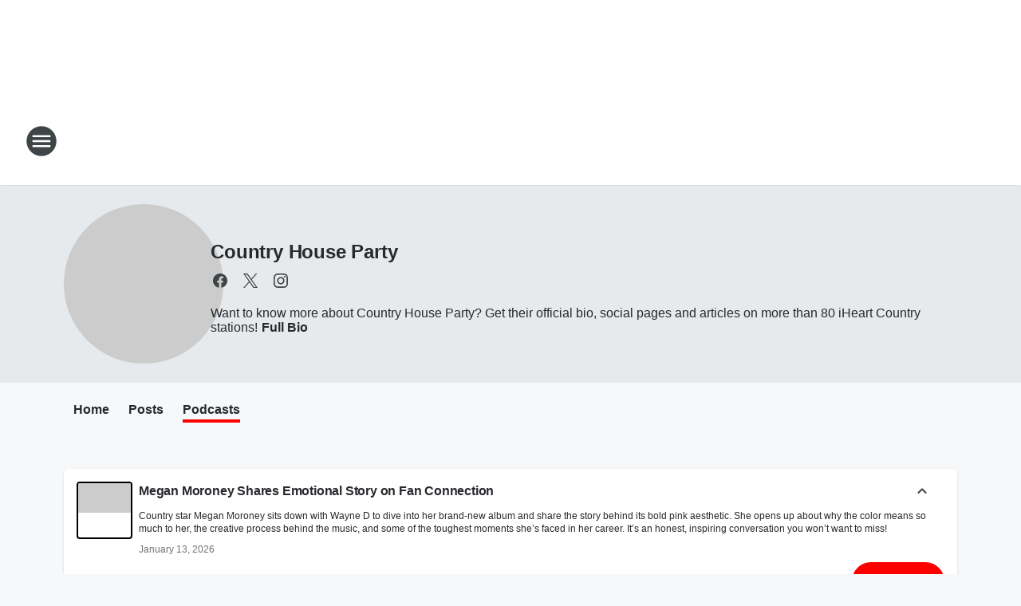

--- FILE ---
content_type: text/css
request_url: https://static.inferno.iheart.com/inferno/styles/Podcasts-component.642ba52c39989a76222e.css
body_size: 2221
content:
.PodcastEpisode-module_component-content-tile_D9R8k,.PodcastEpisode-module_episode_ju79D{align-items:flex-start;background:var(--card-bg-color);border-bottom:var(--card-bottom-border,none);border-radius:.6rem;color:var(--card-heading-color);display:flex;flex-direction:column;height:100%;justify-content:center;margin:0;width:100%}.PodcastEpisode-module_component-content-tile_D9R8k .PodcastEpisode-module_thumb-container_J0y4L,.PodcastEpisode-module_episode_ju79D .PodcastEpisode-module_thumb-container_J0y4L{height:var(--thumb-height,.1rem);overflow:hidden;padding-bottom:var(--thumb-padding-bottom,56.5%);width:var(--thumb-width,100%)}.PodcastEpisode-module_component-content-tile_D9R8k .PodcastEpisode-module_thumb-container_J0y4L>a,.PodcastEpisode-module_episode_ju79D .PodcastEpisode-module_thumb-container_J0y4L>a{display:block;height:100%;width:100%}.PodcastEpisode-module_component-content-tile_D9R8k .PodcastEpisode-module_thumb-container_J0y4L img,.PodcastEpisode-module_episode_ju79D .PodcastEpisode-module_thumb-container_J0y4L img{border-radius:var(--img-border-radius,.6rem .6rem 0 0);display:block;height:auto;object-fit:cover;width:100%}.PodcastEpisode-module_component-content-tile_D9R8k .PodcastEpisode-module_thumb-container_J0y4L img:hover,.PodcastEpisode-module_episode_ju79D .PodcastEpisode-module_thumb-container_J0y4L img:hover{opacity:.8}.PodcastEpisode-module_component-content-tile_D9R8k figcaption,.PodcastEpisode-module_episode_ju79D figcaption{display:flex;flex-direction:column;height:100%;justify-content:var(--caption-justify,flex-start);padding:var(--caption-padding,1rem);row-gap:1rem;width:var(--caption-width,100%)}.PodcastEpisode-module_component-content-tile_D9R8k figcaption .PodcastEpisode-module_card-title_gmFMd,.PodcastEpisode-module_episode_ju79D figcaption .PodcastEpisode-module_card-title_gmFMd{color:currentColor;text-decoration:none}.PodcastEpisode-module_component-content-tile_D9R8k figcaption .PodcastEpisode-module_card-title_gmFMd:hover,.PodcastEpisode-module_episode_ju79D figcaption .PodcastEpisode-module_card-title_gmFMd:hover{color:var(--palette-grey-400)}.PodcastEpisode-module_component-content-tile_D9R8k figcaption *,.PodcastEpisode-module_episode_ju79D figcaption *{text-align:left}.PodcastEpisode-module_component-content-tile_D9R8k.PodcastEpisode-module_thumb-left_RObLB,.PodcastEpisode-module_component-content-tile_D9R8k.PodcastEpisode-module_thumb-right_eCgYa,.PodcastEpisode-module_thumb-left_RObLB.PodcastEpisode-module_episode_ju79D,.PodcastEpisode-module_thumb-right_eCgYa.PodcastEpisode-module_episode_ju79D{--align:start;position:relative}@media screen and (min-width:768px){.PodcastEpisode-module_component-content-tile_D9R8k.PodcastEpisode-module_thumb-left_RObLB.PodcastEpisode-module_external_f3mIY,.PodcastEpisode-module_component-content-tile_D9R8k.PodcastEpisode-module_thumb-right_eCgYa.PodcastEpisode-module_external_f3mIY,.PodcastEpisode-module_thumb-left_RObLB.PodcastEpisode-module_external_f3mIY.PodcastEpisode-module_episode_ju79D,.PodcastEpisode-module_thumb-right_eCgYa.PodcastEpisode-module_external_f3mIY.PodcastEpisode-module_episode_ju79D{max-height:none}.PodcastEpisode-module_component-content-tile_D9R8k.PodcastEpisode-module_thumb-left_RObLB.PodcastEpisode-module_external_f3mIY .PodcastEpisode-module_thumb-container_J0y4L,.PodcastEpisode-module_component-content-tile_D9R8k.PodcastEpisode-module_thumb-right_eCgYa.PodcastEpisode-module_external_f3mIY .PodcastEpisode-module_thumb-container_J0y4L,.PodcastEpisode-module_thumb-left_RObLB.PodcastEpisode-module_external_f3mIY.PodcastEpisode-module_episode_ju79D .PodcastEpisode-module_thumb-container_J0y4L,.PodcastEpisode-module_thumb-right_eCgYa.PodcastEpisode-module_external_f3mIY.PodcastEpisode-module_episode_ju79D .PodcastEpisode-module_thumb-container_J0y4L{align-self:flex-start}}@media screen and (min-width:1060px){.PodcastEpisode-module_component-content-tile_D9R8k.PodcastEpisode-module_thumb-left_RObLB.PodcastEpisode-module_external_f3mIY,.PodcastEpisode-module_component-content-tile_D9R8k.PodcastEpisode-module_thumb-right_eCgYa.PodcastEpisode-module_external_f3mIY,.PodcastEpisode-module_thumb-left_RObLB.PodcastEpisode-module_external_f3mIY.PodcastEpisode-module_episode_ju79D,.PodcastEpisode-module_thumb-right_eCgYa.PodcastEpisode-module_external_f3mIY.PodcastEpisode-module_episode_ju79D{max-height:none}}@media screen and (min-width:768px){.PodcastEpisode-module_component-content-tile_D9R8k.PodcastEpisode-module_thumb-left_RObLB figcaption,.PodcastEpisode-module_component-content-tile_D9R8k.PodcastEpisode-module_thumb-right_eCgYa figcaption,.PodcastEpisode-module_thumb-left_RObLB.PodcastEpisode-module_episode_ju79D figcaption,.PodcastEpisode-module_thumb-right_eCgYa.PodcastEpisode-module_episode_ju79D figcaption{justify-content:center}}.PodcastEpisode-module_component-content-tile_D9R8k.PodcastEpisode-module_thumb-left_RObLB .PodcastEpisode-module_thumb-container_J0y4L,.PodcastEpisode-module_component-content-tile_D9R8k.PodcastEpisode-module_thumb-right_eCgYa .PodcastEpisode-module_thumb-container_J0y4L,.PodcastEpisode-module_thumb-left_RObLB.PodcastEpisode-module_episode_ju79D .PodcastEpisode-module_thumb-container_J0y4L,.PodcastEpisode-module_thumb-right_eCgYa.PodcastEpisode-module_episode_ju79D .PodcastEpisode-module_thumb-container_J0y4L{position:relative}@media screen and (min-width:768px){.PodcastEpisode-module_component-content-tile_D9R8k.PodcastEpisode-module_thumb-left_RObLB .PodcastEpisode-module_thumb-container_J0y4L,.PodcastEpisode-module_component-content-tile_D9R8k.PodcastEpisode-module_thumb-right_eCgYa .PodcastEpisode-module_thumb-container_J0y4L,.PodcastEpisode-module_thumb-left_RObLB.PodcastEpisode-module_episode_ju79D .PodcastEpisode-module_thumb-container_J0y4L,.PodcastEpisode-module_thumb-right_eCgYa.PodcastEpisode-module_episode_ju79D .PodcastEpisode-module_thumb-container_J0y4L{max-height:100%}.PodcastEpisode-module_component-content-tile_D9R8k.PodcastEpisode-module_thumb-left_RObLB,.PodcastEpisode-module_component-content-tile_D9R8k.PodcastEpisode-module_thumb-right_eCgYa,.PodcastEpisode-module_thumb-left_RObLB.PodcastEpisode-module_episode_ju79D,.PodcastEpisode-module_thumb-right_eCgYa.PodcastEpisode-module_episode_ju79D{--thumb-width:50%;--thumb-height:auto;--thumb-padding-bottom:0;--img-border-radius:0.6rem;--caption-width:50%;--caption-padding:0;align-items:center;column-gap:3.2rem;flex-direction:row;justify-content:flex-start;padding:3.2rem}.PodcastEpisode-module_component-content-tile_D9R8k.PodcastEpisode-module_thumb-left_RObLB.PodcastEpisode-module_thumb-right-microsite_WWr1S,.PodcastEpisode-module_component-content-tile_D9R8k.PodcastEpisode-module_thumb-left_RObLB.PodcastEpisode-module_thumb-right_eCgYa,.PodcastEpisode-module_component-content-tile_D9R8k.PodcastEpisode-module_thumb-right_eCgYa.PodcastEpisode-module_thumb-right-microsite_WWr1S,.PodcastEpisode-module_component-content-tile_D9R8k.PodcastEpisode-module_thumb-right_eCgYa.PodcastEpisode-module_thumb-right_eCgYa,.PodcastEpisode-module_thumb-left_RObLB.PodcastEpisode-module_thumb-right-microsite_WWr1S.PodcastEpisode-module_episode_ju79D,.PodcastEpisode-module_thumb-right_eCgYa.PodcastEpisode-module_thumb-right_eCgYa.PodcastEpisode-module_episode_ju79D{flex-direction:row-reverse}}.PodcastEpisode-module_component-content-tile_D9R8k.PodcastEpisode-module_thumb-left-microsite_tv3Ko,.PodcastEpisode-module_component-content-tile_D9R8k.PodcastEpisode-module_thumb-right-microsite_WWr1S,.PodcastEpisode-module_thumb-left-microsite_tv3Ko.PodcastEpisode-module_episode_ju79D,.PodcastEpisode-module_thumb-right-microsite_WWr1S.PodcastEpisode-module_episode_ju79D{--align:start;--thumb-width:50%;--thumb-height:auto;--thumb-padding-bottom:0;--img-border-radius:0.6rem;--caption-width:50%;--caption-padding:0;align-items:center;column-gap:3.2rem;flex-direction:row;justify-content:flex-start;padding:3.2rem;position:relative}.PodcastEpisode-module_component-content-tile_D9R8k.PodcastEpisode-module_thumb-left-microsite_tv3Ko.PodcastEpisode-module_external_f3mIY,.PodcastEpisode-module_component-content-tile_D9R8k.PodcastEpisode-module_thumb-right-microsite_WWr1S.PodcastEpisode-module_external_f3mIY,.PodcastEpisode-module_thumb-left-microsite_tv3Ko.PodcastEpisode-module_external_f3mIY.PodcastEpisode-module_episode_ju79D,.PodcastEpisode-module_thumb-right-microsite_WWr1S.PodcastEpisode-module_external_f3mIY.PodcastEpisode-module_episode_ju79D{max-height:28rem}.PodcastEpisode-module_component-content-tile_D9R8k.PodcastEpisode-module_thumb-left-microsite_tv3Ko.PodcastEpisode-module_external_f3mIY .PodcastEpisode-module_thumb-container_J0y4L,.PodcastEpisode-module_component-content-tile_D9R8k.PodcastEpisode-module_thumb-right-microsite_WWr1S.PodcastEpisode-module_external_f3mIY .PodcastEpisode-module_thumb-container_J0y4L,.PodcastEpisode-module_thumb-left-microsite_tv3Ko.PodcastEpisode-module_external_f3mIY.PodcastEpisode-module_episode_ju79D .PodcastEpisode-module_thumb-container_J0y4L,.PodcastEpisode-module_thumb-right-microsite_WWr1S.PodcastEpisode-module_external_f3mIY.PodcastEpisode-module_episode_ju79D .PodcastEpisode-module_thumb-container_J0y4L{align-self:flex-start}.PodcastEpisode-module_component-content-tile_D9R8k.PodcastEpisode-module_thumb-left-microsite_tv3Ko figcaption,.PodcastEpisode-module_component-content-tile_D9R8k.PodcastEpisode-module_thumb-right-microsite_WWr1S figcaption,.PodcastEpisode-module_thumb-left-microsite_tv3Ko.PodcastEpisode-module_episode_ju79D figcaption,.PodcastEpisode-module_thumb-right-microsite_WWr1S.PodcastEpisode-module_episode_ju79D figcaption{justify-content:center}.PodcastEpisode-module_component-content-tile_D9R8k.PodcastEpisode-module_thumb-left-microsite_tv3Ko .PodcastEpisode-module_thumb-container_J0y4L,.PodcastEpisode-module_component-content-tile_D9R8k.PodcastEpisode-module_thumb-right-microsite_WWr1S .PodcastEpisode-module_thumb-container_J0y4L,.PodcastEpisode-module_thumb-left-microsite_tv3Ko.PodcastEpisode-module_episode_ju79D .PodcastEpisode-module_thumb-container_J0y4L,.PodcastEpisode-module_thumb-right-microsite_WWr1S.PodcastEpisode-module_episode_ju79D .PodcastEpisode-module_thumb-container_J0y4L{max-height:100%;position:relative}.PodcastEpisode-module_component-content-tile_D9R8k.PodcastEpisode-module_thumb-left-microsite_tv3Ko.PodcastEpisode-module_thumb-right-microsite_WWr1S,.PodcastEpisode-module_component-content-tile_D9R8k.PodcastEpisode-module_thumb-left-microsite_tv3Ko.PodcastEpisode-module_thumb-right_eCgYa,.PodcastEpisode-module_component-content-tile_D9R8k.PodcastEpisode-module_thumb-right-microsite_WWr1S.PodcastEpisode-module_thumb-right-microsite_WWr1S,.PodcastEpisode-module_component-content-tile_D9R8k.PodcastEpisode-module_thumb-right-microsite_WWr1S.PodcastEpisode-module_thumb-right_eCgYa,.PodcastEpisode-module_thumb-left-microsite_tv3Ko.PodcastEpisode-module_thumb-right_eCgYa.PodcastEpisode-module_episode_ju79D,.PodcastEpisode-module_thumb-right-microsite_WWr1S.PodcastEpisode-module_thumb-right-microsite_WWr1S.PodcastEpisode-module_episode_ju79D{flex-direction:row-reverse}.PodcastEpisode-module_component-content-tile_D9R8k.PodcastEpisode-module_flag-tile_rDMai,.PodcastEpisode-module_flag-tile_rDMai.PodcastEpisode-module_episode_ju79D{--thumb-width:12.4rem;--thumb-height:7rem;--caption-padding:1rem;align-content:center;align-items:center;box-shadow:var(--elevation-1);display:grid;grid-template-columns:var(--thumb-width) calc(100% - var(--thumb-width));justify-items:stretch;padding:1rem}@media screen and (min-width:768px){.PodcastEpisode-module_component-content-tile_D9R8k.PodcastEpisode-module_flag-tile_rDMai,.PodcastEpisode-module_flag-tile_rDMai.PodcastEpisode-module_episode_ju79D{--thumb-width:17.6rem;--thumb-height:9rem;--caption-padding:1.6rem}}.PodcastEpisode-module_component-content-tile_D9R8k.PodcastEpisode-module_flag-tile_rDMai.PodcastEpisode-module_square-thumb_hwuhW,.PodcastEpisode-module_flag-tile_rDMai.PodcastEpisode-module_square-thumb_hwuhW.PodcastEpisode-module_episode_ju79D{--thumb-width:12rem}.PodcastEpisode-module_component-content-tile_D9R8k.PodcastEpisode-module_flag-tile_rDMai .PodcastEpisode-module_thumb-container_J0y4L,.PodcastEpisode-module_flag-tile_rDMai.PodcastEpisode-module_episode_ju79D .PodcastEpisode-module_thumb-container_J0y4L{min-height:var(--thumb-height);padding-bottom:0;padding-right:var(--caption-padding,1.6rem);position:relative}.PodcastEpisode-module_component-content-tile_D9R8k.PodcastEpisode-module_flag-tile_rDMai .PodcastEpisode-module_thumb-container_J0y4L img,.PodcastEpisode-module_flag-tile_rDMai.PodcastEpisode-module_episode_ju79D .PodcastEpisode-module_thumb-container_J0y4L img{border-radius:.6rem}.PodcastEpisode-module_component-content-tile_D9R8k.PodcastEpisode-module_flag-tile_rDMai figcaption,.PodcastEpisode-module_flag-tile_rDMai.PodcastEpisode-module_episode_ju79D figcaption{width:100%}.PodcastEpisode-module_component-content-tile_D9R8k.PodcastEpisode-module_flag-tile_rDMai figcaption .PodcastEpisode-module_card-title_gmFMd,.PodcastEpisode-module_flag-tile_rDMai.PodcastEpisode-module_episode_ju79D figcaption .PodcastEpisode-module_card-title_gmFMd{-webkit-line-clamp:3;-webkit-box-orient:vertical;display:-webkit-box;font-size:1.4rem;font-weight:400;overflow:hidden;text-overflow:ellipsis;white-space:normal}@media screen and (min-width:768px){.PodcastEpisode-module_component-content-tile_D9R8k.PodcastEpisode-module_flag-tile_rDMai figcaption .PodcastEpisode-module_card-title_gmFMd,.PodcastEpisode-module_flag-tile_rDMai.PodcastEpisode-module_episode_ju79D figcaption .PodcastEpisode-module_card-title_gmFMd{font-size:1.6rem}}.PodcastEpisode-module_component-content-tile_D9R8k.PodcastEpisode-module_flag-tile_rDMai.PodcastEpisode-module_thumb-right_eCgYa,.PodcastEpisode-module_flag-tile_rDMai.PodcastEpisode-module_thumb-right_eCgYa.PodcastEpisode-module_episode_ju79D{grid-template-columns:1fr var(--thumb-width)}.PodcastEpisode-module_component-content-tile_D9R8k.PodcastEpisode-module_flag-tile_rDMai.PodcastEpisode-module_thumb-right_eCgYa .PodcastEpisode-module_thumb-container_J0y4L,.PodcastEpisode-module_flag-tile_rDMai.PodcastEpisode-module_thumb-right_eCgYa.PodcastEpisode-module_episode_ju79D .PodcastEpisode-module_thumb-container_J0y4L{grid-column-start:2;grid-row-start:1}.PodcastEpisode-module_component-content-tile_D9R8k.PodcastEpisode-module_flag-tile_rDMai.PodcastEpisode-module_thumb-right_eCgYa figcaption,.PodcastEpisode-module_flag-tile_rDMai.PodcastEpisode-module_thumb-right_eCgYa.PodcastEpisode-module_episode_ju79D figcaption{grid-column-start:1;grid-row-start:1}.PodcastEpisode-module_component-content-tile_D9R8k.PodcastEpisode-module_flag-tile_rDMai.PodcastEpisode-module_square-thumb_hwuhW,.PodcastEpisode-module_flag-tile_rDMai.PodcastEpisode-module_square-thumb_hwuhW.PodcastEpisode-module_episode_ju79D{--thumb-width:10.6rem;--thumb-height:9rem}.PodcastEpisode-module_episode_ju79D{--thumbnail-width:7.2rem;--thumbnail-height:7.2rem;grid-gap:.8rem;display:grid;grid-template-columns:max-content 1fr;grid-template-rows:max-content max-content;height:auto;margin:.8rem 0;min-width:30rem;padding:1.6rem;position:relative;width:100%}.PodcastEpisode-module_episode_ju79D figcaption{margin:0;padding:.8rem}.PodcastEpisode-module_description-wrapper_qHDuj{grid-column:2/2;grid-row:1/2;padding-right:1.6rem;position:relative;width:100%}.PodcastEpisode-module_title-wrapper_3tqYa{align-items:flex-start;display:flex;justify-content:space-between;margin:0;padding:0;position:relative;width:100%}.PodcastEpisode-module_title_IYp-I{font-size:1.6rem;line-height:1.5}.PodcastEpisode-module_toggle-description_lHeP\+{background-color:transparent;border:none;cursor:pointer;margin-left:.8rem;outline:none;padding:0}.PodcastEpisode-module_toggle-description_lHeP\+ .icon-arrow:active,.PodcastEpisode-module_toggle-description_lHeP\+ .icon-arrow:focus,.PodcastEpisode-module_toggle-description_lHeP\+ .icon-arrow:hover,.PodcastEpisode-module_toggle-description_lHeP\+ svg .primary-path:active,.PodcastEpisode-module_toggle-description_lHeP\+ svg .primary-path:focus,.PodcastEpisode-module_toggle-description_lHeP\+ svg .primary-path:hover,.PodcastEpisode-module_toggle-description_lHeP\+:active,.PodcastEpisode-module_toggle-description_lHeP\+:focus,.PodcastEpisode-module_toggle-description_lHeP\+:hover{outline:none}.PodcastEpisode-module_accordion_xzREh{word-wrap:break-word;height:auto;max-height:0;overflow:hidden;overflow-wrap:break-word;transition:max-height .2s ease 0s}.PodcastEpisode-module_accordion_xzREh.visible{max-height:100vh;transition:max-height .8s ease 0s}@media only screen and (min-width:320px){.PodcastEpisode-module_accordion_xzREh{max-width:165px}}@media only screen and (min-width:360px){.PodcastEpisode-module_accordion_xzREh{max-width:200px}}@media only screen and (min-width:400px){.PodcastEpisode-module_accordion_xzREh{max-width:250px}}@media only screen and (min-width:500px){.PodcastEpisode-module_accordion_xzREh{max-width:inherit}}.PodcastEpisode-module_description-text_lzxgB{font-size:1.2rem;line-height:1.4;margin:.8rem 0}.PodcastEpisode-module_description-text_lzxgB p{font-size:1.2rem;line-height:1.5}.PodcastEpisode-module_play-trigger_NjEb2{background:transparent;border:none;cursor:pointer;padding:0;position:relative;z-index:0}.PodcastEpisode-module_play-trigger_NjEb2 .PodcastEpisode-module_thumbnail_qvLpb img{opacity:1;transition:opacity .3s}.PodcastEpisode-module_play-trigger_NjEb2:hover .PodcastEpisode-module_thumbnail_qvLpb img{opacity:.3}.PodcastEpisode-module_play-trigger_NjEb2:hover .PodcastEpisode-module_hover-icon_tEqxK{display:block}.PodcastEpisode-module_play-thumbnail_bnO\+S{background-color:transparent;grid-column:1/2;grid-row:1/span 2;min-height:var(--thumbnail-height)}.PodcastEpisode-module_play-button_YTkoF{display:flex;grid-column:2/2;grid-row:2/2;justify-content:flex-end;padding-left:.8rem}.PodcastEpisode-module_thumbnail_qvLpb{background-color:transparent;border:.2rem solid #000;border-radius:.4rem;height:100%;height:var(--thumbnail-height);margin:0;max-width:var(--thumbnail-width);min-width:7rem;overflow:hidden;position:relative;width:100%;z-index:10}.PodcastEpisode-module_thumbnail_qvLpb img{height:auto;width:100%}.PodcastEpisode-module_hover-icon_tEqxK{background-color:transparent;bottom:0;display:none;height:var(--thumbnail-height);left:0;position:absolute;right:0;top:0;width:var(--thumbnail-width);z-index:0}.PodcastEpisode-module_hover-icon_tEqxK svg{height:100%;width:100%}.PodcastEpisode-module_listen-now_21SSw{--icon-height:4.8rem;--icon-width:4.8rem;align-items:center;background-color:var(--accent-color);border-radius:2.4rem;color:var(--button-foreground);display:flex;height:var(--icon-height);margin:0;padding:0;width:var(--icon-width)}.PodcastEpisode-module_listen-now_21SSw .sk-wave{--sk-color:#fff;cursor:default;height:2.4rem;margin:auto;max-width:2.8rem;position:relative;width:100%}.PodcastEpisode-module_listen-now_21SSw svg{border:none;height:var(--icon-height);outline:none;width:var(--icon-width)}.PodcastEpisode-module_listen-now_21SSw svg .primary-path{--icon-primary-color:var(--button-foreground);outline:none}.PodcastEpisode-module_listen-now_21SSw svg .primary-path:active,.PodcastEpisode-module_listen-now_21SSw svg .primary-path:focus,.PodcastEpisode-module_listen-now_21SSw svg .primary-path:hover{outline:none}.PodcastEpisode-module_listen-now_21SSw svg .secondary-path{fill:none}.PodcastEpisode-module_listen-now_21SSw .PodcastEpisode-module_listen-now-text_RyoYJ{font-size:1.6rem;height:auto;line-height:1;padding:0 .8rem 0 0}.PodcastEpisode-module_pill_Zk8WE{min-height:4.8rem;min-width:11.6rem;padding:0 .8rem}.component-date-display{color:var(--palette-grey-400);font-size:1.2rem}.podcast-collection .component-heading{margin-bottom:2.4rem}@media screen and (min-width:1060px){.podcast-collection .component-heading{margin-bottom:3.2rem}}.podcast-collection [class^=component-grid]{--tile-gap:2.4rem;grid-gap:var(--tile-gap);margin:0 auto}.podcast-collection [class^=component-grid].col-4{grid-template-columns:repeat(2,minmax(12.8rem,1fr));grid-template-rows:2}@media only screen and (min-width:768px){.podcast-collection [class^=component-grid].col-4{grid-template-columns:repeat(4,1fr);grid-template-columns:1}}.podcast-collection.horizontal [class^=component-grid]{grid-row-gap:.8rem;grid-template-columns:1fr}.podcast-collection .component-image-tile{width:100%}.podcast-collection .component-image-tile img{align-self:center;max-width:none}.podcast-collection .component-image-tile figcaption .title{font-size:1.6rem;line-height:2rem;padding:.4rem 0 0;text-align:center}@media screen and (max-width:1060px){.podcast-collection.small-thumb .component-grid{grid-template-columns:repeat(6,13.6rem);overflow-x:scroll}}.component-podcasts{display:flex;flex-direction:column}.component-podcasts [class^=component-grid]{--tile-gap:2.4rem;grid-gap:var(--tile-gap);margin:0 auto}.component-podcasts [class^=component-grid].col-4{grid-template-columns:repeat(2,minmax(12.8rem,1fr));grid-template-rows:2}@media only screen and (min-width:768px){.component-podcasts [class^=component-grid].col-4{grid-template-columns:repeat(4,1fr);grid-template-columns:1}}@media only screen and (min-width:1060px){.component-podcasts [class^=component-grid]{--tile-gap:3.2rem}}.component-podcasts [class^=component-grid] .component-image-tile{--title-size:1.6rem;width:100%}.component-podcasts [class^=component-grid] .component-image-tile .component-card img{align-self:center;max-width:none}.component-podcasts .view-more{display:flex;font-size:1.5rem;justify-content:flex-end;padding:2rem 1rem;width:max-content}.component-podcasts .view-more .view-more-catalog{border:none;box-shadow:none}
/*# sourceMappingURL=Podcasts-component.642ba52c39989a76222e.css.map*/